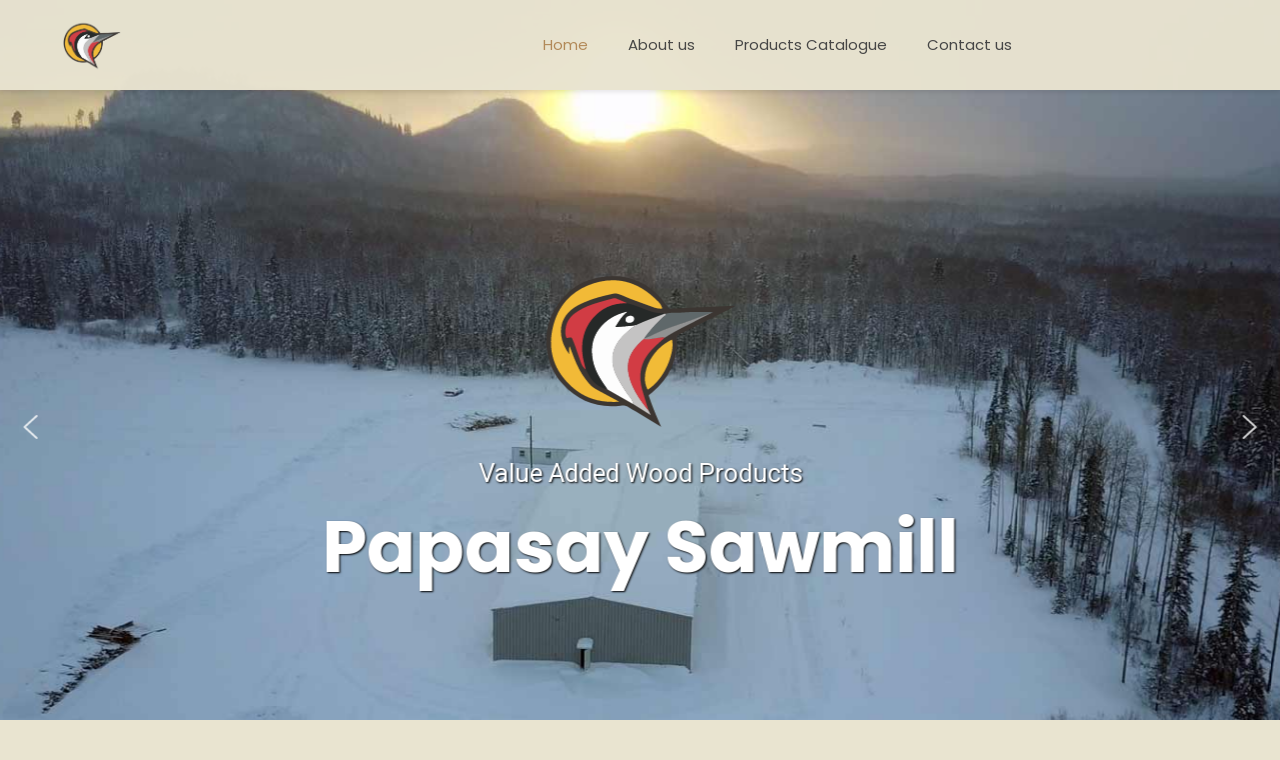

--- FILE ---
content_type: text/html; charset=utf-8
request_url: https://www.google.com/recaptcha/api2/anchor?ar=1&k=6LdQaq4UAAAAAFWs9FGi683Tr_tLOIWLPLMARiV6&co=aHR0cDovL3d3dy5wdmF3cC5jYTo4MA..&hl=en&v=PoyoqOPhxBO7pBk68S4YbpHZ&size=invisible&anchor-ms=20000&execute-ms=30000&cb=75hpo0hlayrj
body_size: 48504
content:
<!DOCTYPE HTML><html dir="ltr" lang="en"><head><meta http-equiv="Content-Type" content="text/html; charset=UTF-8">
<meta http-equiv="X-UA-Compatible" content="IE=edge">
<title>reCAPTCHA</title>
<style type="text/css">
/* cyrillic-ext */
@font-face {
  font-family: 'Roboto';
  font-style: normal;
  font-weight: 400;
  font-stretch: 100%;
  src: url(//fonts.gstatic.com/s/roboto/v48/KFO7CnqEu92Fr1ME7kSn66aGLdTylUAMa3GUBHMdazTgWw.woff2) format('woff2');
  unicode-range: U+0460-052F, U+1C80-1C8A, U+20B4, U+2DE0-2DFF, U+A640-A69F, U+FE2E-FE2F;
}
/* cyrillic */
@font-face {
  font-family: 'Roboto';
  font-style: normal;
  font-weight: 400;
  font-stretch: 100%;
  src: url(//fonts.gstatic.com/s/roboto/v48/KFO7CnqEu92Fr1ME7kSn66aGLdTylUAMa3iUBHMdazTgWw.woff2) format('woff2');
  unicode-range: U+0301, U+0400-045F, U+0490-0491, U+04B0-04B1, U+2116;
}
/* greek-ext */
@font-face {
  font-family: 'Roboto';
  font-style: normal;
  font-weight: 400;
  font-stretch: 100%;
  src: url(//fonts.gstatic.com/s/roboto/v48/KFO7CnqEu92Fr1ME7kSn66aGLdTylUAMa3CUBHMdazTgWw.woff2) format('woff2');
  unicode-range: U+1F00-1FFF;
}
/* greek */
@font-face {
  font-family: 'Roboto';
  font-style: normal;
  font-weight: 400;
  font-stretch: 100%;
  src: url(//fonts.gstatic.com/s/roboto/v48/KFO7CnqEu92Fr1ME7kSn66aGLdTylUAMa3-UBHMdazTgWw.woff2) format('woff2');
  unicode-range: U+0370-0377, U+037A-037F, U+0384-038A, U+038C, U+038E-03A1, U+03A3-03FF;
}
/* math */
@font-face {
  font-family: 'Roboto';
  font-style: normal;
  font-weight: 400;
  font-stretch: 100%;
  src: url(//fonts.gstatic.com/s/roboto/v48/KFO7CnqEu92Fr1ME7kSn66aGLdTylUAMawCUBHMdazTgWw.woff2) format('woff2');
  unicode-range: U+0302-0303, U+0305, U+0307-0308, U+0310, U+0312, U+0315, U+031A, U+0326-0327, U+032C, U+032F-0330, U+0332-0333, U+0338, U+033A, U+0346, U+034D, U+0391-03A1, U+03A3-03A9, U+03B1-03C9, U+03D1, U+03D5-03D6, U+03F0-03F1, U+03F4-03F5, U+2016-2017, U+2034-2038, U+203C, U+2040, U+2043, U+2047, U+2050, U+2057, U+205F, U+2070-2071, U+2074-208E, U+2090-209C, U+20D0-20DC, U+20E1, U+20E5-20EF, U+2100-2112, U+2114-2115, U+2117-2121, U+2123-214F, U+2190, U+2192, U+2194-21AE, U+21B0-21E5, U+21F1-21F2, U+21F4-2211, U+2213-2214, U+2216-22FF, U+2308-230B, U+2310, U+2319, U+231C-2321, U+2336-237A, U+237C, U+2395, U+239B-23B7, U+23D0, U+23DC-23E1, U+2474-2475, U+25AF, U+25B3, U+25B7, U+25BD, U+25C1, U+25CA, U+25CC, U+25FB, U+266D-266F, U+27C0-27FF, U+2900-2AFF, U+2B0E-2B11, U+2B30-2B4C, U+2BFE, U+3030, U+FF5B, U+FF5D, U+1D400-1D7FF, U+1EE00-1EEFF;
}
/* symbols */
@font-face {
  font-family: 'Roboto';
  font-style: normal;
  font-weight: 400;
  font-stretch: 100%;
  src: url(//fonts.gstatic.com/s/roboto/v48/KFO7CnqEu92Fr1ME7kSn66aGLdTylUAMaxKUBHMdazTgWw.woff2) format('woff2');
  unicode-range: U+0001-000C, U+000E-001F, U+007F-009F, U+20DD-20E0, U+20E2-20E4, U+2150-218F, U+2190, U+2192, U+2194-2199, U+21AF, U+21E6-21F0, U+21F3, U+2218-2219, U+2299, U+22C4-22C6, U+2300-243F, U+2440-244A, U+2460-24FF, U+25A0-27BF, U+2800-28FF, U+2921-2922, U+2981, U+29BF, U+29EB, U+2B00-2BFF, U+4DC0-4DFF, U+FFF9-FFFB, U+10140-1018E, U+10190-1019C, U+101A0, U+101D0-101FD, U+102E0-102FB, U+10E60-10E7E, U+1D2C0-1D2D3, U+1D2E0-1D37F, U+1F000-1F0FF, U+1F100-1F1AD, U+1F1E6-1F1FF, U+1F30D-1F30F, U+1F315, U+1F31C, U+1F31E, U+1F320-1F32C, U+1F336, U+1F378, U+1F37D, U+1F382, U+1F393-1F39F, U+1F3A7-1F3A8, U+1F3AC-1F3AF, U+1F3C2, U+1F3C4-1F3C6, U+1F3CA-1F3CE, U+1F3D4-1F3E0, U+1F3ED, U+1F3F1-1F3F3, U+1F3F5-1F3F7, U+1F408, U+1F415, U+1F41F, U+1F426, U+1F43F, U+1F441-1F442, U+1F444, U+1F446-1F449, U+1F44C-1F44E, U+1F453, U+1F46A, U+1F47D, U+1F4A3, U+1F4B0, U+1F4B3, U+1F4B9, U+1F4BB, U+1F4BF, U+1F4C8-1F4CB, U+1F4D6, U+1F4DA, U+1F4DF, U+1F4E3-1F4E6, U+1F4EA-1F4ED, U+1F4F7, U+1F4F9-1F4FB, U+1F4FD-1F4FE, U+1F503, U+1F507-1F50B, U+1F50D, U+1F512-1F513, U+1F53E-1F54A, U+1F54F-1F5FA, U+1F610, U+1F650-1F67F, U+1F687, U+1F68D, U+1F691, U+1F694, U+1F698, U+1F6AD, U+1F6B2, U+1F6B9-1F6BA, U+1F6BC, U+1F6C6-1F6CF, U+1F6D3-1F6D7, U+1F6E0-1F6EA, U+1F6F0-1F6F3, U+1F6F7-1F6FC, U+1F700-1F7FF, U+1F800-1F80B, U+1F810-1F847, U+1F850-1F859, U+1F860-1F887, U+1F890-1F8AD, U+1F8B0-1F8BB, U+1F8C0-1F8C1, U+1F900-1F90B, U+1F93B, U+1F946, U+1F984, U+1F996, U+1F9E9, U+1FA00-1FA6F, U+1FA70-1FA7C, U+1FA80-1FA89, U+1FA8F-1FAC6, U+1FACE-1FADC, U+1FADF-1FAE9, U+1FAF0-1FAF8, U+1FB00-1FBFF;
}
/* vietnamese */
@font-face {
  font-family: 'Roboto';
  font-style: normal;
  font-weight: 400;
  font-stretch: 100%;
  src: url(//fonts.gstatic.com/s/roboto/v48/KFO7CnqEu92Fr1ME7kSn66aGLdTylUAMa3OUBHMdazTgWw.woff2) format('woff2');
  unicode-range: U+0102-0103, U+0110-0111, U+0128-0129, U+0168-0169, U+01A0-01A1, U+01AF-01B0, U+0300-0301, U+0303-0304, U+0308-0309, U+0323, U+0329, U+1EA0-1EF9, U+20AB;
}
/* latin-ext */
@font-face {
  font-family: 'Roboto';
  font-style: normal;
  font-weight: 400;
  font-stretch: 100%;
  src: url(//fonts.gstatic.com/s/roboto/v48/KFO7CnqEu92Fr1ME7kSn66aGLdTylUAMa3KUBHMdazTgWw.woff2) format('woff2');
  unicode-range: U+0100-02BA, U+02BD-02C5, U+02C7-02CC, U+02CE-02D7, U+02DD-02FF, U+0304, U+0308, U+0329, U+1D00-1DBF, U+1E00-1E9F, U+1EF2-1EFF, U+2020, U+20A0-20AB, U+20AD-20C0, U+2113, U+2C60-2C7F, U+A720-A7FF;
}
/* latin */
@font-face {
  font-family: 'Roboto';
  font-style: normal;
  font-weight: 400;
  font-stretch: 100%;
  src: url(//fonts.gstatic.com/s/roboto/v48/KFO7CnqEu92Fr1ME7kSn66aGLdTylUAMa3yUBHMdazQ.woff2) format('woff2');
  unicode-range: U+0000-00FF, U+0131, U+0152-0153, U+02BB-02BC, U+02C6, U+02DA, U+02DC, U+0304, U+0308, U+0329, U+2000-206F, U+20AC, U+2122, U+2191, U+2193, U+2212, U+2215, U+FEFF, U+FFFD;
}
/* cyrillic-ext */
@font-face {
  font-family: 'Roboto';
  font-style: normal;
  font-weight: 500;
  font-stretch: 100%;
  src: url(//fonts.gstatic.com/s/roboto/v48/KFO7CnqEu92Fr1ME7kSn66aGLdTylUAMa3GUBHMdazTgWw.woff2) format('woff2');
  unicode-range: U+0460-052F, U+1C80-1C8A, U+20B4, U+2DE0-2DFF, U+A640-A69F, U+FE2E-FE2F;
}
/* cyrillic */
@font-face {
  font-family: 'Roboto';
  font-style: normal;
  font-weight: 500;
  font-stretch: 100%;
  src: url(//fonts.gstatic.com/s/roboto/v48/KFO7CnqEu92Fr1ME7kSn66aGLdTylUAMa3iUBHMdazTgWw.woff2) format('woff2');
  unicode-range: U+0301, U+0400-045F, U+0490-0491, U+04B0-04B1, U+2116;
}
/* greek-ext */
@font-face {
  font-family: 'Roboto';
  font-style: normal;
  font-weight: 500;
  font-stretch: 100%;
  src: url(//fonts.gstatic.com/s/roboto/v48/KFO7CnqEu92Fr1ME7kSn66aGLdTylUAMa3CUBHMdazTgWw.woff2) format('woff2');
  unicode-range: U+1F00-1FFF;
}
/* greek */
@font-face {
  font-family: 'Roboto';
  font-style: normal;
  font-weight: 500;
  font-stretch: 100%;
  src: url(//fonts.gstatic.com/s/roboto/v48/KFO7CnqEu92Fr1ME7kSn66aGLdTylUAMa3-UBHMdazTgWw.woff2) format('woff2');
  unicode-range: U+0370-0377, U+037A-037F, U+0384-038A, U+038C, U+038E-03A1, U+03A3-03FF;
}
/* math */
@font-face {
  font-family: 'Roboto';
  font-style: normal;
  font-weight: 500;
  font-stretch: 100%;
  src: url(//fonts.gstatic.com/s/roboto/v48/KFO7CnqEu92Fr1ME7kSn66aGLdTylUAMawCUBHMdazTgWw.woff2) format('woff2');
  unicode-range: U+0302-0303, U+0305, U+0307-0308, U+0310, U+0312, U+0315, U+031A, U+0326-0327, U+032C, U+032F-0330, U+0332-0333, U+0338, U+033A, U+0346, U+034D, U+0391-03A1, U+03A3-03A9, U+03B1-03C9, U+03D1, U+03D5-03D6, U+03F0-03F1, U+03F4-03F5, U+2016-2017, U+2034-2038, U+203C, U+2040, U+2043, U+2047, U+2050, U+2057, U+205F, U+2070-2071, U+2074-208E, U+2090-209C, U+20D0-20DC, U+20E1, U+20E5-20EF, U+2100-2112, U+2114-2115, U+2117-2121, U+2123-214F, U+2190, U+2192, U+2194-21AE, U+21B0-21E5, U+21F1-21F2, U+21F4-2211, U+2213-2214, U+2216-22FF, U+2308-230B, U+2310, U+2319, U+231C-2321, U+2336-237A, U+237C, U+2395, U+239B-23B7, U+23D0, U+23DC-23E1, U+2474-2475, U+25AF, U+25B3, U+25B7, U+25BD, U+25C1, U+25CA, U+25CC, U+25FB, U+266D-266F, U+27C0-27FF, U+2900-2AFF, U+2B0E-2B11, U+2B30-2B4C, U+2BFE, U+3030, U+FF5B, U+FF5D, U+1D400-1D7FF, U+1EE00-1EEFF;
}
/* symbols */
@font-face {
  font-family: 'Roboto';
  font-style: normal;
  font-weight: 500;
  font-stretch: 100%;
  src: url(//fonts.gstatic.com/s/roboto/v48/KFO7CnqEu92Fr1ME7kSn66aGLdTylUAMaxKUBHMdazTgWw.woff2) format('woff2');
  unicode-range: U+0001-000C, U+000E-001F, U+007F-009F, U+20DD-20E0, U+20E2-20E4, U+2150-218F, U+2190, U+2192, U+2194-2199, U+21AF, U+21E6-21F0, U+21F3, U+2218-2219, U+2299, U+22C4-22C6, U+2300-243F, U+2440-244A, U+2460-24FF, U+25A0-27BF, U+2800-28FF, U+2921-2922, U+2981, U+29BF, U+29EB, U+2B00-2BFF, U+4DC0-4DFF, U+FFF9-FFFB, U+10140-1018E, U+10190-1019C, U+101A0, U+101D0-101FD, U+102E0-102FB, U+10E60-10E7E, U+1D2C0-1D2D3, U+1D2E0-1D37F, U+1F000-1F0FF, U+1F100-1F1AD, U+1F1E6-1F1FF, U+1F30D-1F30F, U+1F315, U+1F31C, U+1F31E, U+1F320-1F32C, U+1F336, U+1F378, U+1F37D, U+1F382, U+1F393-1F39F, U+1F3A7-1F3A8, U+1F3AC-1F3AF, U+1F3C2, U+1F3C4-1F3C6, U+1F3CA-1F3CE, U+1F3D4-1F3E0, U+1F3ED, U+1F3F1-1F3F3, U+1F3F5-1F3F7, U+1F408, U+1F415, U+1F41F, U+1F426, U+1F43F, U+1F441-1F442, U+1F444, U+1F446-1F449, U+1F44C-1F44E, U+1F453, U+1F46A, U+1F47D, U+1F4A3, U+1F4B0, U+1F4B3, U+1F4B9, U+1F4BB, U+1F4BF, U+1F4C8-1F4CB, U+1F4D6, U+1F4DA, U+1F4DF, U+1F4E3-1F4E6, U+1F4EA-1F4ED, U+1F4F7, U+1F4F9-1F4FB, U+1F4FD-1F4FE, U+1F503, U+1F507-1F50B, U+1F50D, U+1F512-1F513, U+1F53E-1F54A, U+1F54F-1F5FA, U+1F610, U+1F650-1F67F, U+1F687, U+1F68D, U+1F691, U+1F694, U+1F698, U+1F6AD, U+1F6B2, U+1F6B9-1F6BA, U+1F6BC, U+1F6C6-1F6CF, U+1F6D3-1F6D7, U+1F6E0-1F6EA, U+1F6F0-1F6F3, U+1F6F7-1F6FC, U+1F700-1F7FF, U+1F800-1F80B, U+1F810-1F847, U+1F850-1F859, U+1F860-1F887, U+1F890-1F8AD, U+1F8B0-1F8BB, U+1F8C0-1F8C1, U+1F900-1F90B, U+1F93B, U+1F946, U+1F984, U+1F996, U+1F9E9, U+1FA00-1FA6F, U+1FA70-1FA7C, U+1FA80-1FA89, U+1FA8F-1FAC6, U+1FACE-1FADC, U+1FADF-1FAE9, U+1FAF0-1FAF8, U+1FB00-1FBFF;
}
/* vietnamese */
@font-face {
  font-family: 'Roboto';
  font-style: normal;
  font-weight: 500;
  font-stretch: 100%;
  src: url(//fonts.gstatic.com/s/roboto/v48/KFO7CnqEu92Fr1ME7kSn66aGLdTylUAMa3OUBHMdazTgWw.woff2) format('woff2');
  unicode-range: U+0102-0103, U+0110-0111, U+0128-0129, U+0168-0169, U+01A0-01A1, U+01AF-01B0, U+0300-0301, U+0303-0304, U+0308-0309, U+0323, U+0329, U+1EA0-1EF9, U+20AB;
}
/* latin-ext */
@font-face {
  font-family: 'Roboto';
  font-style: normal;
  font-weight: 500;
  font-stretch: 100%;
  src: url(//fonts.gstatic.com/s/roboto/v48/KFO7CnqEu92Fr1ME7kSn66aGLdTylUAMa3KUBHMdazTgWw.woff2) format('woff2');
  unicode-range: U+0100-02BA, U+02BD-02C5, U+02C7-02CC, U+02CE-02D7, U+02DD-02FF, U+0304, U+0308, U+0329, U+1D00-1DBF, U+1E00-1E9F, U+1EF2-1EFF, U+2020, U+20A0-20AB, U+20AD-20C0, U+2113, U+2C60-2C7F, U+A720-A7FF;
}
/* latin */
@font-face {
  font-family: 'Roboto';
  font-style: normal;
  font-weight: 500;
  font-stretch: 100%;
  src: url(//fonts.gstatic.com/s/roboto/v48/KFO7CnqEu92Fr1ME7kSn66aGLdTylUAMa3yUBHMdazQ.woff2) format('woff2');
  unicode-range: U+0000-00FF, U+0131, U+0152-0153, U+02BB-02BC, U+02C6, U+02DA, U+02DC, U+0304, U+0308, U+0329, U+2000-206F, U+20AC, U+2122, U+2191, U+2193, U+2212, U+2215, U+FEFF, U+FFFD;
}
/* cyrillic-ext */
@font-face {
  font-family: 'Roboto';
  font-style: normal;
  font-weight: 900;
  font-stretch: 100%;
  src: url(//fonts.gstatic.com/s/roboto/v48/KFO7CnqEu92Fr1ME7kSn66aGLdTylUAMa3GUBHMdazTgWw.woff2) format('woff2');
  unicode-range: U+0460-052F, U+1C80-1C8A, U+20B4, U+2DE0-2DFF, U+A640-A69F, U+FE2E-FE2F;
}
/* cyrillic */
@font-face {
  font-family: 'Roboto';
  font-style: normal;
  font-weight: 900;
  font-stretch: 100%;
  src: url(//fonts.gstatic.com/s/roboto/v48/KFO7CnqEu92Fr1ME7kSn66aGLdTylUAMa3iUBHMdazTgWw.woff2) format('woff2');
  unicode-range: U+0301, U+0400-045F, U+0490-0491, U+04B0-04B1, U+2116;
}
/* greek-ext */
@font-face {
  font-family: 'Roboto';
  font-style: normal;
  font-weight: 900;
  font-stretch: 100%;
  src: url(//fonts.gstatic.com/s/roboto/v48/KFO7CnqEu92Fr1ME7kSn66aGLdTylUAMa3CUBHMdazTgWw.woff2) format('woff2');
  unicode-range: U+1F00-1FFF;
}
/* greek */
@font-face {
  font-family: 'Roboto';
  font-style: normal;
  font-weight: 900;
  font-stretch: 100%;
  src: url(//fonts.gstatic.com/s/roboto/v48/KFO7CnqEu92Fr1ME7kSn66aGLdTylUAMa3-UBHMdazTgWw.woff2) format('woff2');
  unicode-range: U+0370-0377, U+037A-037F, U+0384-038A, U+038C, U+038E-03A1, U+03A3-03FF;
}
/* math */
@font-face {
  font-family: 'Roboto';
  font-style: normal;
  font-weight: 900;
  font-stretch: 100%;
  src: url(//fonts.gstatic.com/s/roboto/v48/KFO7CnqEu92Fr1ME7kSn66aGLdTylUAMawCUBHMdazTgWw.woff2) format('woff2');
  unicode-range: U+0302-0303, U+0305, U+0307-0308, U+0310, U+0312, U+0315, U+031A, U+0326-0327, U+032C, U+032F-0330, U+0332-0333, U+0338, U+033A, U+0346, U+034D, U+0391-03A1, U+03A3-03A9, U+03B1-03C9, U+03D1, U+03D5-03D6, U+03F0-03F1, U+03F4-03F5, U+2016-2017, U+2034-2038, U+203C, U+2040, U+2043, U+2047, U+2050, U+2057, U+205F, U+2070-2071, U+2074-208E, U+2090-209C, U+20D0-20DC, U+20E1, U+20E5-20EF, U+2100-2112, U+2114-2115, U+2117-2121, U+2123-214F, U+2190, U+2192, U+2194-21AE, U+21B0-21E5, U+21F1-21F2, U+21F4-2211, U+2213-2214, U+2216-22FF, U+2308-230B, U+2310, U+2319, U+231C-2321, U+2336-237A, U+237C, U+2395, U+239B-23B7, U+23D0, U+23DC-23E1, U+2474-2475, U+25AF, U+25B3, U+25B7, U+25BD, U+25C1, U+25CA, U+25CC, U+25FB, U+266D-266F, U+27C0-27FF, U+2900-2AFF, U+2B0E-2B11, U+2B30-2B4C, U+2BFE, U+3030, U+FF5B, U+FF5D, U+1D400-1D7FF, U+1EE00-1EEFF;
}
/* symbols */
@font-face {
  font-family: 'Roboto';
  font-style: normal;
  font-weight: 900;
  font-stretch: 100%;
  src: url(//fonts.gstatic.com/s/roboto/v48/KFO7CnqEu92Fr1ME7kSn66aGLdTylUAMaxKUBHMdazTgWw.woff2) format('woff2');
  unicode-range: U+0001-000C, U+000E-001F, U+007F-009F, U+20DD-20E0, U+20E2-20E4, U+2150-218F, U+2190, U+2192, U+2194-2199, U+21AF, U+21E6-21F0, U+21F3, U+2218-2219, U+2299, U+22C4-22C6, U+2300-243F, U+2440-244A, U+2460-24FF, U+25A0-27BF, U+2800-28FF, U+2921-2922, U+2981, U+29BF, U+29EB, U+2B00-2BFF, U+4DC0-4DFF, U+FFF9-FFFB, U+10140-1018E, U+10190-1019C, U+101A0, U+101D0-101FD, U+102E0-102FB, U+10E60-10E7E, U+1D2C0-1D2D3, U+1D2E0-1D37F, U+1F000-1F0FF, U+1F100-1F1AD, U+1F1E6-1F1FF, U+1F30D-1F30F, U+1F315, U+1F31C, U+1F31E, U+1F320-1F32C, U+1F336, U+1F378, U+1F37D, U+1F382, U+1F393-1F39F, U+1F3A7-1F3A8, U+1F3AC-1F3AF, U+1F3C2, U+1F3C4-1F3C6, U+1F3CA-1F3CE, U+1F3D4-1F3E0, U+1F3ED, U+1F3F1-1F3F3, U+1F3F5-1F3F7, U+1F408, U+1F415, U+1F41F, U+1F426, U+1F43F, U+1F441-1F442, U+1F444, U+1F446-1F449, U+1F44C-1F44E, U+1F453, U+1F46A, U+1F47D, U+1F4A3, U+1F4B0, U+1F4B3, U+1F4B9, U+1F4BB, U+1F4BF, U+1F4C8-1F4CB, U+1F4D6, U+1F4DA, U+1F4DF, U+1F4E3-1F4E6, U+1F4EA-1F4ED, U+1F4F7, U+1F4F9-1F4FB, U+1F4FD-1F4FE, U+1F503, U+1F507-1F50B, U+1F50D, U+1F512-1F513, U+1F53E-1F54A, U+1F54F-1F5FA, U+1F610, U+1F650-1F67F, U+1F687, U+1F68D, U+1F691, U+1F694, U+1F698, U+1F6AD, U+1F6B2, U+1F6B9-1F6BA, U+1F6BC, U+1F6C6-1F6CF, U+1F6D3-1F6D7, U+1F6E0-1F6EA, U+1F6F0-1F6F3, U+1F6F7-1F6FC, U+1F700-1F7FF, U+1F800-1F80B, U+1F810-1F847, U+1F850-1F859, U+1F860-1F887, U+1F890-1F8AD, U+1F8B0-1F8BB, U+1F8C0-1F8C1, U+1F900-1F90B, U+1F93B, U+1F946, U+1F984, U+1F996, U+1F9E9, U+1FA00-1FA6F, U+1FA70-1FA7C, U+1FA80-1FA89, U+1FA8F-1FAC6, U+1FACE-1FADC, U+1FADF-1FAE9, U+1FAF0-1FAF8, U+1FB00-1FBFF;
}
/* vietnamese */
@font-face {
  font-family: 'Roboto';
  font-style: normal;
  font-weight: 900;
  font-stretch: 100%;
  src: url(//fonts.gstatic.com/s/roboto/v48/KFO7CnqEu92Fr1ME7kSn66aGLdTylUAMa3OUBHMdazTgWw.woff2) format('woff2');
  unicode-range: U+0102-0103, U+0110-0111, U+0128-0129, U+0168-0169, U+01A0-01A1, U+01AF-01B0, U+0300-0301, U+0303-0304, U+0308-0309, U+0323, U+0329, U+1EA0-1EF9, U+20AB;
}
/* latin-ext */
@font-face {
  font-family: 'Roboto';
  font-style: normal;
  font-weight: 900;
  font-stretch: 100%;
  src: url(//fonts.gstatic.com/s/roboto/v48/KFO7CnqEu92Fr1ME7kSn66aGLdTylUAMa3KUBHMdazTgWw.woff2) format('woff2');
  unicode-range: U+0100-02BA, U+02BD-02C5, U+02C7-02CC, U+02CE-02D7, U+02DD-02FF, U+0304, U+0308, U+0329, U+1D00-1DBF, U+1E00-1E9F, U+1EF2-1EFF, U+2020, U+20A0-20AB, U+20AD-20C0, U+2113, U+2C60-2C7F, U+A720-A7FF;
}
/* latin */
@font-face {
  font-family: 'Roboto';
  font-style: normal;
  font-weight: 900;
  font-stretch: 100%;
  src: url(//fonts.gstatic.com/s/roboto/v48/KFO7CnqEu92Fr1ME7kSn66aGLdTylUAMa3yUBHMdazQ.woff2) format('woff2');
  unicode-range: U+0000-00FF, U+0131, U+0152-0153, U+02BB-02BC, U+02C6, U+02DA, U+02DC, U+0304, U+0308, U+0329, U+2000-206F, U+20AC, U+2122, U+2191, U+2193, U+2212, U+2215, U+FEFF, U+FFFD;
}

</style>
<link rel="stylesheet" type="text/css" href="https://www.gstatic.com/recaptcha/releases/PoyoqOPhxBO7pBk68S4YbpHZ/styles__ltr.css">
<script nonce="I4RN_kXwrZVEBRapajAIbA" type="text/javascript">window['__recaptcha_api'] = 'https://www.google.com/recaptcha/api2/';</script>
<script type="text/javascript" src="https://www.gstatic.com/recaptcha/releases/PoyoqOPhxBO7pBk68S4YbpHZ/recaptcha__en.js" nonce="I4RN_kXwrZVEBRapajAIbA">
      
    </script></head>
<body><div id="rc-anchor-alert" class="rc-anchor-alert"></div>
<input type="hidden" id="recaptcha-token" value="[base64]">
<script type="text/javascript" nonce="I4RN_kXwrZVEBRapajAIbA">
      recaptcha.anchor.Main.init("[\x22ainput\x22,[\x22bgdata\x22,\x22\x22,\[base64]/[base64]/UltIKytdPWE6KGE8MjA0OD9SW0grK109YT4+NnwxOTI6KChhJjY0NTEyKT09NTUyOTYmJnErMTxoLmxlbmd0aCYmKGguY2hhckNvZGVBdChxKzEpJjY0NTEyKT09NTYzMjA/[base64]/MjU1OlI/[base64]/[base64]/[base64]/[base64]/[base64]/[base64]/[base64]/[base64]/[base64]/[base64]\x22,\[base64]\x22,\x22wq8iWcKIP3oJw4nDl1/DsMO7wpp2KsOcwovCgmkCw4tCTsOxPybCgFXDvHUVZSbCjsOAw7PDqz4ca0cqIcKHwoMrwqtMw5/[base64]/Ck1YsZQdSQMK4wpHCtSlIQkQfwqHCq8KQXcO3woDDvXHDnEbCtMOEwrE6WTt/w5c4GsKCG8OCw57DkkgqccKQwqdXYcOawr/Dvh/DoVnCm1Q5c8Ouw4MTwqlHwrJccEfCusOTVmchL8KPTG4gwooTGlDCj8Kywr8QU8OTwpAGwoXDmcK4w70dw6PCpzbCm8OrwrMLw4zDisKcwph4wqEve8K6IcKXHxRLwrPDmcOZw6TDo1/DnAAhwp3DvHk0B8OaHk4Lw4EfwpFpKQzDqk1ww7JSwoDCsMKNwpbCqGd2M8K+w6HCvMKMLMOKLcO5w4wWwqbCrMO2d8OVbcOPesKGfgLCtQlEw4DDvMKyw7bDtgDCncOww5lVEnzDmnNvw69aXEfCiQHDjcOmVGFiS8KHCcKuwo/[base64]/CscO1wqBfNMKTwrtBEShRwoh3w4RewoPDo0QewoTClQkBJcODwo7CosKjRUzChMObLsOaDMKQHAkoZn3CssK4cMKCwppTw5TCvh0Awp8Jw43Ck8KhYX1GYgsawrPDli/Cp23ClEXDnMOUOMK7w7LDoCHDusKASCrDhwR+w68pWcKswrnDtcOZA8O+wqHCuMK3OkHCnmnCshPCpHvDowcww5AOR8OgSMKpw5o+ccKEwqPCucKuw74/[base64]/DlUTDm8O2JsKGU8OOw6bChTzCuMKlYnczIEbCvcKTSxJTNk8mFcK5w6vDtiHClBXDiSwCwotzwpnCnijChBtoU8OQwq/Dk2vDsMK+A23Cox9Fwp7Du8O3wrdKwoAwfsOPwrDDg8O1eXx2NwXCphUhwqQBwrZwN8Kow6fDt8O9w6wAw5cAfBcWTE7DnsKUCybDrcObAsKCTT/CqsKQw4vDtcORa8OPwqYsUSQ+wofDn8Omfn3Cr8Ogw6rCkMOXwpwEdcKTOHIdE3RCJMO4WMK8RcOxXh7ChR/DlsOSwrhbfSDCkcObw5/DkhBkfMOewpdew7Z7w7AGwqrCr3wXGQ3DpnzDm8OwacOEwqtdwqbDgsOQwrHDv8OdPk07X2rDoUILwr/DjgcdDcOjM8KUw63DvMORwpvDuMOBwrhpdMKxworCi8KkasKJw5wqXcKVw53ChsO9eMK+FiHCuTjDucOWwpMRQm8GQcK8w6TDqsKxwoJbw6dvw5Uqwqx1wqQXw511K8K5FGg0wqrCmcKewq/CgMKHbj0ywozClsOzw5deATzCt8KewrlhZsOgVENWccKie3Y1w6FXKsKpF2gIIMKLwp9WbsKtAUnDrFcSwr4gwqzDg8OBwovDnFfCicOINcKzwrnDiMKHaCrDosKbwoHCmATDtFUfw4/CjC9dw4VEQx3CiMOJw5/DtBTCrVHCjMONwptNw75Jw6MkwqYnwrvDvxY1AsOtTsOhwqbCnnp0w7hVwpIlIsOBwonCiy7Cv8KzB8K5X8KmwoDDtH3DqBFkwrzDisOIw4Unwotsw73CpMOsMxjDmkAOB0rCpWzCmD/CuykVER3CqcK9FxN8w5XCokLDu8OyIMKbFi1bUsOPY8K6wojCuFXCl8KyS8OBw63CpsKfw7B3JETCjsK6w7FXw6TDscOZDMKdKcKVwo/DncOEwp0rV8OhYcKdVcOlwqIaw4Z3eF92XxPDlMK6CWfCvcOBwpZnw4fDvMOecT/Djnd7wpHCuCAXFnYtB8KJWMK3bkNMw4fDqFJww5jCqwZjDMKSRiDDiMOJwqgowqtEwr8Tw4HCoMKBwpvDo0bCtl5Dw5pSdMOpZkbDmcObEcOCAyzDgi8hw5/CukrCvMOXw6HCi3ZHNSjCscKGw5FFSsKlwrEdwonDijTDtAQtw68/w4MOwoXDjgJ+w6AmJcKuViV8eA7DtsOBYjrCisOxwpptwqNOw5/[base64]/DuzPCuxHDmg7Ds1jDuMK7fcOpUHxmMERuOMKew693w4J4c8KmwqrCsk5yGn8iw7/CjFkhSirCoQw9wrPCuzUvIcKbUcKTwrHDhWRLwqguw63ClsKrwo7CjWcTwptrw4E8wpPDpSMBw6dAGgguwpoKF8Ohw7jDo3oDw4Vke8O/w5DCiMKwwobCp0khRkYZSyXCr8OmID/DikB0dMO/JcOAwpAPw57Di8KpC0R5GsK2fMOOTcOow4gVwrrDm8OMJMOzAcO5w5dwdDxywp8Iwp9xPxNRHwHCqMKZMn3Dn8K4worCtUfDk8KNwrDDnCk5VE0pw6rDucO/[base64]/[base64]/[base64]/w4rCsRHDuEMaw6YwWcKOwrp8w44+In/DjcKKw5Eiw6XDgWPDlSl0AHjCscK5CAo0wrQuwoRcVBDDgjjDj8KRw6ECw7bDt0MkwrQVwoNYIVjCgcKbwq4Jwq0Mw5t2w5wSw6FawppHTj9nw5zCvgPDicOewoPDvBF9BcKow4XCmMKiamk+Kx7CsMK+Xy/DocOVbMKuwqzCphR3BMK8wpokAcOiw7lMTMKDEcOFXHZ1wrjDjMO6wqDDlXE2w6B9woLClTfDmMKffEdBwp9Qw65EP2zDs8OtdhfCkgsmw4NEwqsDEsORVAJOw7rCp8KdHMKdw6d7w7ZMdw4jcm7DrF91WsOmeAbDl8OIfsK/emYTCcO4VcOsw7/DqgvDg8OkwqYjw6R/An0Cw6XCphVodMOFwrVkwr/DlMOHUkNuw53CrwE4wrPDkyBYGWvCqUnDtMOmSGZUw7vDjMO7w7sswrXDiGDCgmzCmH/Do0x3LRHCkMKLw7FWGsK+FwJNw7Aaw65twpfDtQ4CQsODw5bDhMKjwqHDosKeO8KzKcKbGsO7cMKDJcKGw5HDlsOKZcKdZ35rwo3Co8KkG8KuXMOKRj3DqDjCv8O/wrfDvsOtOA5Iw4rDq8OCwo17wojCosOCw5HClMKBfXjCk1PDrlHCpEXDssKabmbClm9YbsOgw4dKbsOfGsKgw40cw53CllXDhBJkw7LCp8ORw5sPYcK3IBcjJMOPEEfCvT/Cn8OaQwk7VMKebRIGwoRtbHDDmUsgP3DCscOswpEFTlHCqG/CiVLDiAMVw4x5w73DtMKMw57CtMKFwqzDu0vDnMKCDxfDusO2BcK6w5QjN8KyQMOKw6cUw4g0KRvDqgrDr2g9ccKvF2TDgjDDrWoiWwlzw78tw5VPwoE/w4fDok3DtMK/w7wBXsKqI07CpisJwqvDrMOXA1Z/cMKhEcO8YUbDjMKnLgt+w5EyGMKDbMKrJWRQOcO9w5PDk1hpwqwgwpfClXXCnTLCliMINS3CvcOIwoHCuMK2NkXCmsO8aycfJlZ/[base64]/DtikyGkPDrAfDjgFSwo8dKQAwXR0uZAvClsK9ZcOSGMK1w4fDpgnCiQ3DnsOgwo3Dq1xEw5TCgcOPw4YuD8KEZMOPwqzCuD7CgErDnz8kT8KHQlfDrzNbOcKywq8+w41YZMKHQTIiw7fCpDpsQgETw4TDk8KvJCzCrcOCwobDl8Obw6gcB3tVwpLCvsKfw6JfJcKuw7/Dg8KdJcKDw5rCu8KAwoHCmWccNsK0wrRPw5hrYcKtwqnDhsOVKg7CgMKUd3zDmMK+Jw3Ci8K4w7TCp3fDozvCqMOiwqt/w4zCusOZAmHDtBTCv3vDgcO2woHDrhbDqnRSw6E6KsOCdMOUw53DkB3DiB/DizjDuQ1fF0dcwq8fw5jCkD0uHcOyEcOdwpZ+dT4kwog3TmvDixfDs8KLw5zDo8KTw7cEwq50w5dJf8OGwrEawr3DssKEwoIkw7vCvcKCfcOEdsOFLsOsMTsLwo4Ew51XO8OHwqMOeQbChsKVGcKJIyrCmMOswp/CkyjDrsKFw5oJw4khwrYVwoXCjSMVfcKsS20hM8Kuw4MpGUMdw4DCpwHCl2Ztw6DDkRTDgELDpBAHw5Ihw7/CoH9ddT3CjzbDgsK/w6llwqA2BcKUwpfDu2XCo8KOw5xJw6bCkMOHw7LDhn3Dg8KNwqVHUsOmbnDCncOJwpckTjhgwpseUcOIw53CrXzCr8KPw4TCshfDp8OiLnfCsl7DoR/[base64]/Cmy5uwp3ClCrCm8KRNF3CnMOpYw4yw5ZMw7h6w5FkWcK0fsO5PlzCocO8TsKbXig7S8Oowqk/w4VYMsK+fHQrwrjCoGwiH8KgLFDCiVfDo8KBw7/ClEpabsKxG8KhKiPDscOXFQjDoMOCTUjCl8KISUvDo8KuAjXCjCfDlwLCpz/Dt03DoGIKwoDCocK8QMKZw6kVwrJPwqDDusKRGXN4FQ1kw4DDqMKiwpJfwpPCuVTDgxdwPxnCjMKzeA7DmcKyJkzDucK1cEjDtxjDn8OkJCXCn1fDksKRwochfMO3BkxCwqNOwpTCo8K2w4xuHDM3w6PCvcK2KMOMwrLDscOLw6E9wpgUN15hBBzDjMKKKGLDncO/woTCn0LCi0PCqMKxM8KNwpdDwpbCqXRsGiEGw77CjxfDm8Ouw5/ChncqwpEhw70VYMK3wpjDkcOfCMK/wqNTw7Z9w74Iakh2PiXCkXbDsRjDrMK/[base64]/CuRzDtsKHwocmEQdzY00CwqvDscOaScOceMOyIm3Cn3/CisKYw4FWw4kgE8KvCE5cwrrCqMK3dCtPdy3DlsOIMGHChH5TcsKjBMKPWlgBwpjDrcKcwq/Cvz1feMKlw4TDncKKwr4Two83w49dw6LDi8KVWsK/I8O3w7FLwottBsOpMlUvw4zCswAfw6XCsmwcwqnDgnXCnlAhw4nCrsOkw556OC/DmsO1wo4dc8O/[base64]/E8OIw5Jdw6XDv8KGwqHDvRfDlcO/wrnCh8Obw44YYMOcdELDr8KMJcKkGMOXwq/DnQgQw5JfwpEXfsKiJSnCk8K9w6zCtlzDtcOzwp3Dg8O7EDV2w6vCrMOMw6vDinkCwrt/a8KHwr0PZsORw5VTwoZHAmZFc0XDo2BZe2pDw61mw67DhMKFwqPDoyZNwrhkwrgYHFAtwoLDi8OufsOSUcKTcMKucncpwop9w4vDs1fDjy/[base64]/DokA3wrLDhk7CnsOOXGnDusK5UsOEa8KNwoLCicKkBUEsw7LChBBdN8KiwpwoQjPDrDolw4kSJWpGwqfCmC9ww7TDo8OMScO2wpDCuyTDu1o8w57DjSpTczZFDF/[base64]/DvcOcBBHCpcKIPMKwecKkM0XCiMKrwrvDrMO0IDzChHrDoW4aw4vCpMKNw57CgsKewqN0cA3CvMK7wpN8N8OTw4LDhAzDvcODwrfDgVVVf8OYwoljHMKnwovCgGV5CQ7Dukg7w4rDkcKWw5VfVT3CjSlaw5PCpW8pIlnDtEV3SMO2wpk1J8OgQRJ/w5TCssKlw53DgsO5w7nDu1HDhMOOwrHCsEfDksO+wrLDnsK6w6tDGTjDhsKVw7zDisOFfAo7A07DgsOCw5ACSMOkZcOew7hgUcKYw7BUwrPCjsOgw6LDocKZwpjCgmXDixLCkVnDjsOaSsKScsOCf8O1wovDv8KXKj/[base64]/Dv8OGLUvDjMOjLGXDr8K3wqfCg8Ojw7vCg8KIU8OWDUbDkMKMP8K+wo8kGynDmcOxwrYzecKqwoHDmBsHX8OuUcKWwoTChsKyORrCq8KzPMKkw57DkA/CvEfDgcOPDyIJwqHCssO/QTsIw51Fw7I+LsO1w7FqLsOSw4DDpWrCh1MfW8KAwrzCtQdtwrzCuQNfwpBpw7YewrU6Fm3DuSPCs3zDnsOhWcO/[base64]/w69Kw5TDnsOiNcK9wpgEw5/[base64]/Ct0R0wrwURUXDu8KODMOYwqrDlCZpwoAPJTbCphXCvxErEMOmCzzDizzDlmvDhMK9b8KASUDDm8OoGycEWsKqdlLCgMOeTcKgR8OjwrJKSgXDkMK7LMOnPcOCwqzDnMKiwpbCrW3Csxg1JsOjM13DucO/wogGwozDssKtw6PCnyY5w6omwqDCtmjDjQtVORkfDsOyw7zCisO1Q8KWOcOwEcKLMX8aV0dZAcKdw7hbGSjCtsK7wrrCsyYVwrLCtH9wBsKaQBTDu8KWw6XDlMOCeVx7FcKLLmPClTMdw7rCs8K1LcOow77DpyvCujLDkTTDokTCvsKhw5/Cv8Kkwp81wqDCmRLDucKaH116w4daw5LDjMOiwozDmsOUwotZw4TDtsO+EWTChU3CrUpASMO7c8OKO10lFhDDkgIiw7kFw7HDlUgXw5Iow7deWQrDksKVw5jDqsOeF8K/[base64]/DsEQLw7PDtF7CgMOXw5PCr3nCgFXDgMK3w5pzHcOVJ8K5w6Y8YlvCgm8CesOqw6U1worClGPDu1nCvMOawqPCjhfCssKPw7zCtMKHQUAQAMK5worDqMOyYHzChW/CqcKrBCfDscK3CcO9w6bDlSDDisOWw7bDoClcw59cwqbDkcK+wqPCsmxVeRHDq1bDusKNGcKoJ09hJA8oUMKJwpFxw6DCpSJSw5lPw4dLOkdrwqUfKwPCukDDmh1/wpl+w6bCqsKHfcKnASoVwrrDt8OgAgBmwoQCw6t4VxrDqMKfw7kMWsO1wqXCljoaEcOjwq/Dt2FlwrphF8KdA2zCsmPDgMOKw7pFwqzCn8KkwoHDosKeNnTCk8KIwrIra8Olw6PDuyEawqMzaEIAwq0Dw67DhsOmNw0kw6p9w6/DrsKpAsKMw7RYw4wuIcKbwrtkwrXDuhlACBJzwrUVw7LDlMKbw7DCnEN2wpd3w6TComHDo8OHw5gwEsOMVx7Cs3AVUCDDpcOKCsKww5BHdl7Ckww2YMOGw7zCjMKBw6zCpsKzwrzCt8OvBjnCpMKBWcOmwqnDmABGJ8Omw6jCpcK/[base64]/CogbDnsOZw5zDtsOawqh0w7Q2R8KpSSrCpMK/[base64]/CosKUwpbDiwYSwqPCvsO7w59QMMKWwq5Xw6rDtVXCucK+wrHCqmQow5R5wqDDuCjCkMK/[base64]/DksOdw6DDr8Kvwp3Cpy7DvlXDrsKcwq1xV8OKwrgOaVrCjQkbIRTDtMOdYsK5S8OTwqPClBhsQ8KcIUPDrMK0RMOawq9qwoN7w7d+MMKaw5teecOfVhBowq5ew4HDkWLDnmsOclzCjWHCrBFFw6pMwr/[base64]/[base64]/DgSAWXjZ+BGTDv8OpdcKGWsKmDcOgF8ONX8OoJ8OZworDnUUNVsKeSkkFw6HClTvCv8Otw7XCnhnDpzMNw5ElwpDCkAMEwpLClMKPwrXDsU/DlWzDkR7DhU0Uw53Ct2YoP8KGdzLDssOqLsKYw5fCoC4wdcKoIGbCh0rCvxxnw5Ezw7rChQbDiFjDlF/Cg1JTZ8OGEcKfBsOMWlDDj8Oaw7Ntw4LDi8OBwr/CksO+w5HCrMO1wrHDssOfwpgQK35sUG3CjMK7OFxowqQQw651wp3CtVXChMO4JznCjTrCnhfCvjB/[base64]/[base64]/Dp8KKwqXClwDDmmscw7jDmcKfw790ZsK5HEvCsMO0c0DDpnVyw7BUwpIYLCXCgF1fw4/CscKywqIVw78FwqXCt01kR8KMwrsDwoVewrE5dyzDlGfDujgfw6rChcKtwrjCn3xRwrpnFVjDkgnDlMOXZ8OIw4TChTTCgMOkwo4PwpwqwrxUJXTCiFQrJ8O1wppYRlLDmMK/[base64]/[base64]/[base64]/CsVFNw6TCvsKCw6DCmMOWw5rDsHwrwoB1w4bDqMOVwpTDi2/[base64]/[base64]/DlW/DvSrDmMKrTsOQE1MKw4vChsKIw5cpF3xtwoHDplLCs8OWfsKJwpxkRTjDlTrCt0JNwq1NGxlEw6pMw7nDgMKYHVnCklrCpMOZexnCmgTCucOLwrR1wq3DscOvN0zDi1M7Ej3DrsO7wpfCscORw5lzU8O7a8K/wqpKIgoYUcOJw4Uiw7oVOWolGBI2eMOew7lIfV8ieSvCg8KiOMK/w5bDjHDCvcK3An7DriPClnFJQMOgw6ARwqrDu8KYwp8rw41Qw7A7S2YnDnYAKXTCgcK2bsKxdAYQNMOQwqUXQMO1wohCaMOUMjtEwqFGBcOLwqfCi8OsTj9lwpJ5w4/CoxLCpcKMw4NhIxDClsK8w6DChTx2YcKxwq3DiWvDqcKvw5kcw6J4FnTCoMKRw7zDrlrCmMKzWcOxSBR5woLDuzg6SGAewoF8w7HCicOOw4PDs8K5wpbDjHHCs8KTw5Qiw5gmw4NkP8Kqw4/CoR/CmTXDiUBwE8K7asKhKEtiw6BMZcKbw5cxwqodK8KAw7BBw79cBcK9wr9ZAsKvIcOswqZNwqkiL8KHwr18TU1rNyV0w7ATHQ7DjFRTwovDimXDtMOBI0zCqMOQw5PDkcOqwoAwwo93JyU/FDNueMONw4kAb0YkwrpwfcKOwpzDo8OYaDXDg8KEw7YCBQDCrQIZwpF6wrNsGMK1wr/ChBk6RsO/w4kfwqPDjzfDjMO/[base64]/[base64]/NcOjw5XDrMOUa8KOwrjCqm9dWsKdw6dWwoU2NXnDrV/[base64]/CjcO+woDCqVXCjjHDpE4Jw47CsUxvw6/CoQ/DqGdkwq/[base64]/A8KzwozDtgcNwoFzS8KDQcOvJGnCt0JgFlzCjARpw60KW8KtUMKvw7rDqy7CkCTDmsK0K8Kvwq/CoT/CnlzCtW/CrARCAsK6wonCgycjwp1Aw67CrQFbR1AeAR8nwqLDohzDgcOZCQnCpcOfGwFSwoR+wrZ8w58jw6/DghY/[base64]/CksKVw7kJwrzCpsK+RMKDNwItw58/[base64]/CgMOZw7cOBTPDmcOgwpY6XwTDm8OKBcOoScOvw4ICwrMzMTHDgMOVJsOIGsOuKzHDj1gnw6vCssOZEVnCrGXCizBow7TChTYmKsO9DMOawrjClUMrwrfDkV/DgSLCp2/DmV7CpxHDu8K/[base64]/ClUrCgcKyH8KUw55zfcK3w491aMOKw4lzZ0Ylw75ywoDCtcKKw6rDs8O9YBw8UMOzw77ComfClMKEecK5wrPDpcKjw7DCrS/DusOLwrx8DsOqLF8LP8OELHbDmlkLCcOwNMK/wpJIPMO2wqnCrQMjDkYfw4oJwpbDkcOxwrPCvMK8Dy1XU8KCw5QTwpzCrns4ZsOHwrjChsOnAR1xOsOFw79+wq3CkcK/[base64]/Q3jDosOwfH3DrljCp8K0OSk8S2XDo0DDisKLOUzCqkzDi8KpC8O+w4Y0w57DvcO+wrckw57DqQduwqDCnDbDtxHDg8KOwpwmNnvDqsKcw6XCqkjDp8KfUMO1wq86GsKcF0/CtMKlwoLDkn3CgBlewrs8N28RNUQrwrhHwoHDtycJFsK5w5MnVMKww5XDlcOswoTDoyp2wooSwrcQw4FkZCrDuRhNEsOowr7Cmy/CgEA+U0XCsMKkH8Omw7PCnn3CiGsXwp8Ywo/CjhHDmDPCnsO+NsOQwpE9DG/Cv8OLRsKtQsKIZ8OccsOoN8KFw7vDu11pwpBKckt4wr53woFBaV8lWcKWdsOAwo/ChsKULAzCgWhJfw7DlxjCrXbDvsKKecKRXEnDmyN/RMKzwqzDqsKQw5E3UnxDwpsDeD/CtFFPwp9/w5kmwr7Crl3Dp8OUwqvDuXbDjVN8wqLDpsK7S8OuOUDDlcKYw6MnwpXCmGtLecKIB8O3wrNHw60qwpN1BsK3TjlMwrrDmcK2w4LCqGPDisOkwqYUw54TWUM+w71IJlEfXsKpwp/DhnTCi8O2AMKrwo1GwqzDkz5+wq/CmMK0wphuEcO6e8OywpRdw4bDoMKWJ8KfcVUiw4N0wozCncO4LcKGwpbChsK7w5fCggkIIcKpw4YYZB1OwrnCmz/[base64]/Dl8ODP8K7w5TDlsK6wrfDj1QlTQ/ClcOcecOhwr8hSXhRwq5WGXXCvcOewrLDsMKPBGTCuyjDrGnCmcO+woIFTyjDlMKRw7JAw5vDjkA6NsKow64QCh7DomYdwoDCvMOfZMOSSsKew4ABZsOGw4TDhMOiw5RpasKqw67DkTBoX8OZwofClVTDhsKRVn4RI8OeLMKcw5p1AsK6wqwGd0ERw60GwoYjw4/CqwfCrMK0N20EwoZAw5dawqFCw6FlHsO3eMKwTcOMwr4Fw5Ugw6jCoEtzwpZ5wq/[base64]/cixhAjRbwoQLHsKDYMKHdsOwwr7DscORw5Iwwo7CvxA+w6Y2w77Ck8KfRcKsEkEZwrDCuxshdExAeTo/[base64]/DoMO0w68LRl3DqW8aw6HDlMOKA8Oyw5LCtB7Cu2Ydw4Y2wplxXsOoworCnMOeWDVteQXDjSsPwrjDvcKiwqdbZ3/DuxQsw4dTeMOgwpTCuEofw74ufsOtwpwhwoIyChNTw5hODx0wUBbDlcOpwoM8w7fCvAdUHsKYOsK4wodsXRXCuR0qw4IHI8K5wphnEm/DiMO/wq99VUoKw6jChQkMVGRDwrw5Y8KnccKPPEJLG8OQLzrCny7Cj2Z3FAJIfcO0w5DCkxlmw6AuJ2MKwqMkZG/Dv1HDhcORa0dSScO9BsOdwq1nwqjCn8KAdWBrw6zCqlN8wq06PcOXVB0wLCYkWMKiw6vDpMO5w4DCtsOYw4hFwrZ3ZiLDtMK/RUvCmzBiwrV9dMOewq3DlcOfwoHDq8Oyw5FxwrdFwqbCm8KrB8K7w4XDhVpLF3fDm8O+wpBRw6o4wokWwrrCtTExRxtFM3RNSsOkHMOFW8K8wovCmsKhUsOxwoppwop/w7sWNwbCug0HbAXCi0/[base64]/[base64]/DrsOMw53Cg8OPLibCvnnDnsO9VsKow4dzwp3Cn8OEwpoaw6YOYhEZwqrCisKUDMOZw6ZwwozDlmDCqBvCvsOGw47DosODXsKPwrwtwr7CkMO/woxMwqnDpyrCvzfDompKwpvCqm3CihRHesKOaMOWw7BTw7fDmMOOQsKSPkRvXsOiw6rDqsOLw4HDqMK5w7LCvcO3HcKgdiLCgmDDk8O3wr7Ck8K/w47DjsKjXMOjw6ULQ2NJAQTDqcK9GcOvwrF8w5Qvw4nDv8Kow5A6wqfDicKbccOYw7BCw655O8O0SzjChy/Cnztjw7HCocO9NADCl00xFG3Cl8K2XMOQwot4w57DuMK3BihKBcOpJU5wasOAVnDDniprw6fCg0lzwpLCtjrCrhg5wqQEwrfDlcOEwpbCsicjbMOCccKlcz13dxfDoyjCq8KDwpXDvDNBw7TDq8KQB8KLO8KQBsKEwqfCuEjDrsOow7lrw6lNwp/[base64]/ClsKhw5ZKdiBpwpHCrynDmcKAworCo8O4LcOAwpTDrTlKw47ChUAywqHCinoLwqccwqvDtH8qwokYw4PCisOhTTHDr0bCuiPCrkc4w57Djm/DgkbDsUvCk8Kow4zCv3o3a8Ojwr/DgAkMwobDgR3CqAnDr8KuQsKvOX/DnMKJwrDCs0XCrjdwwoYcwrLCsMKGBMKhAcO1McOxw6tuw61Tw54cwrA3wp/Cj3vDt8O6wojCrMKTwofCg8Oaw68RIjvDpSRow6AZasOTwogyRMO9ZT1VwrIkwp1pwq/DkHrDhS7Dl1/DoVs7XRhrFMK1YBjCoMOrwrxeD8O2BcOQw7TCo2XCl8O2RsOpw5E9w4UmJg4Bw5N7w7ETO8ORRsO7TQ5LwqjDvMOKwqzCvsOIE8Ocw6fDl8OCbMKoG0HDkCXDpAvCjW3DtsOvwojDmcOXw6/CvR9ZIQQ3Y8Kaw4LChg0QwqFfeE3DmDvDuMOawo/CrQXCkXTCksKKw5nDvsKZw4rDlw86UMO6ZsKYBHLDuF3DvSbDpsOlXhLCnSJPw6Z5w43CusK7KA0Dwr8Qw6zDhWbDmFfDtw7DisOOcSLCo1YeOk8pw4low7bCjcOuOjJGw4EeQwkkQF8yQjDDmsKPw6zDkg/[base64]/DiCfDo8OgMcKjw7HChMORwoEvw6HCn3PCp8OEw5LClkXDuMKmw7BMw6jDjU1pw4xnKELDkcKgwrvCvycacMOeY8KycQB6GB/[base64]/[base64]/CqMOgIMKww7BQwrMFdsOTwoBfwpw1wr3DvVHDvjHDqhZ5OcK5RMKrdcKcwrYgHHNMG8OrThTChn15IsKpw6ZFXR5qw6/DrmjCqMOIe8OVw5rDoHHDmMKTw6vDj2hSw6nCkCTDusOiwq5yScKzJ8Oyw7fDon5sVMKcw7MKU8Odw59rw54/CW8rwoXCgMORw6wHccO8w4vDiyVHS8Ocw7AtM8KBwoJbG8OawprCj3fDgcKQTcOIdgXDtT4Ow7HCk13Drk4aw75xYhFsURhAw4JUTiR4w4jDpTBJI8OyGcKmBydxKxDDgcOlwqJBwrHCpWMCwo/[base64]/OcOuwqbChm9CSh9Sw4RPFlLClMKQwoRIwoQGwo/[base64]/Co8Ojw4xmw4M0w4jChMKRY8K1aSdzYcK6w7fClsOWwoQ5SMOuw4vClcKJRH5hScKyw6QRwrYgNMOtw64OwpIyU8Oawp4zwolcUMO2wp8UwoDDgnHDrAXCo8KPwrZEwrzDkSvCiVJ4a8Opw5QxwoHChsKMw7TCu3/DtcKrw6lVVDfCrsKcwqTDm2/DkcK+woPDqx7CgsKRQ8OjZUI9HHvDsybCv8KXV8KjOcKSThdwQwRMw4Ymw5fCgMKmFMO3NMKuw6ZXXwNpwqlGNhnDoghAdnjChjnChsKJwqHDrMOdw7UPLQzDucKew7fCqUErwqM0LsK6w7vDijvCmSUKE8OEw7sZEHEGIsOoAsK1AxjDmCjCmD4fw4/DhlRmw43CkyJqw5nDhjo/VVwVE2XCqsK0Awh7XsKTeBYiw5dNCQ4FQAJZPyYIwrbDvcO/wqfDnXHDvx1qwrs4worCvlHCpsOnw6swGDUqDMOrw77DqBBDw4zCs8KhaF/[base64]/[base64]/[base64]/CjcOndCgaw5HCmsO5CHhIw4bCjsOnw7YcwrHDu8KCw7rDh39FX3bCnFQ+wpXDqMKhOijClcKNUMKzQcKlwq/Dgy00wq7Cn0R1I13CnsK3f0pgMU1Cwohfw7hYIcKgT8KVeA4XAgbDlsKNaxcwwoc2w6VyCsO2UEFuwojDoz1Gw67Cu3hRwojCq8KWbB5cSEotKxorw5jDq8O/wpt7wonDk0TDr8KBOcKFClfDkcKmVMKuwpvCoDPCvsOICcKcV2HCuxjDgMOuDA/CmyfDm8KxfsKwJXsoe1RjfHDCgsKjw601w69eAQE1w4fCgMOJwpXCssK8woDCvzMuesOUFTnCgwMYw57CjsOyS8OCwr/DoSPDrMKPwqZWT8K6wqXDjcO5Yig+QMKmw4bDoVQoYnpqw77DkMK+w5wNWR3ClsKpw7vDhMKdwrHDgB9Yw7Yiw57DvhHDrsOEWHNFCEQ3w4IZWsKfw5spfl/Di8K4w4PDkFwHAsK0KsKvw7kmw7pLAcKLL2zDrQI2LsO3w7pfwpkdbXBiwphPXG3CiW/DqcKYw55eFMKKWFjCocOGw7vCpQnCmcO1w4LCq8OTW8O6LWXCgcKNw57CqjQpZ0XDv07DoBPDusKiMn1RQsKbHsOVM3wIEyk2w5ZEZSnCq1pyIV9JPMO2f3jCksOmwrHDjykDNMORFBfCrxTDtsKJD1ACwqY6P1PCn1oVwqjDsA7DksKdQ3vCpMOZw6EBHcO/HsO/YmrCrR0lwqzDvzTCocKSw6LDiMKmGkdMwp9Qw5NvKMKdU8ONworCvUZiw73DtTlYw53Dl1/CpVgjw44iZMORFcKRwqI6HSrDsi8FDMK0AHbCrMKww49Nwrxpw54GwrjDtcK5w4zCv1vDt1ZjJ8KDVXxvOGnDk2UIwrnCnSfDsMOXMR9/w7EbDmllw7LCi8ODMVLDiWMVdcK2AsKVJsKybMOwwrtuwr3DqgVJIjnDvF/[base64]/Do8KtZcOfw4xdSA08YgjDocOZZw3DlUAzLQ5QYXDCtm/[base64]/DsK+wrvDiH7CiDFnwqHCiCTCjsOEwrXDgj4zA35/KcKFwrkbV8OXwrXDj8KGwonDshYsw417T19wE8KTw5TCr1E8WcK6wqTCggE+G2vCkTdIacO4D8KhWh7DhsK+asK+wpM6wrfDkjbDuAJzFj5uM1TDusO2KG/Dq8KOAsKWGFxGN8KWwrJhRsKnw4hHw77DgUfCicKCNGnCtTTDinXDpMKCw4hzXcKpwqDDlMOZO8KCw5jDlcOUwotjwo7DuMK3ZDYyw7rCiH4ZbRDChMOAG8OzAi8xbcKQP8KtUWYQw4dTHz7DjxLDu0/CosK8GcOLPMK4w49+emxrw6odM8OicCoASG3CmsKsw6hwS1lWwrhjw6TDnCXDm8O9w5bDpm8HCw4sUHIZw4ZFwqhdwoEpOsORfMOmd8K3e3YpNyzDrkBHfMOEYUoNwojCpxdYwr/DikbDqVvDmsKRwqHDpsOLIMOQYMKwLnPDs3zCpsK/w7HDlcK8ZivCiMOadcKWwpzDhS7DrsKnbMK1A0RoXxs6DsKhwqDCj0nCq8O6FMO5w47CojzDi8Oywr0+woM1w5suI8KDDgHDtMKxw5PCnMOfwrI+w60jBz/Cq3gHYsOsw7HCrUDDpsODe8OSYcKJwpNWwrLDnTnDvn10aMO1ZMOrCFdxMsKuXcOIwppILMOUBXfDosKzwpDDocKMYDrDhXU4EsKaN1LCjcOvw7dTwqtTeDtaX8KUHcKdw5/CicO3wrfCncOww5nCrUDDi8KzwqNHMAbDj1bCu8KqYsOQw63DuWBaw4nDjiwXwprDm1XDiCUAXsO/wq4gw61bw7/Do8Oqw5jClSlhOw7DpsO4TGtnVsK8w4EWP27CisOBwpDCsDFFw7Z2SVscwpAqw7LCoMOKwp9EwpHDhcOHw6JuwoIew6dcaWPDrBcyBBMew5dlAFlILsKNw6jDkl9/RE8Zwp3Cm8KkOQtxQ0A0w6nCgsKbw5DDtMOcwq4TwqHDlsOfw4tHYMK/w57Dv8Kowp7CjVNmw7rCscKoVMOMLcKww4vDvcObVcOpTxAFYD7Dsh0zw4oHwoLCh3HCuDHDs8O2w5zDuCHDgcOtRx/DijsYwqgANcOLBnfDpV/CsytIBMK7UDnCtjNYw4DCjVpJw7TCiTTDkkVBwpNZSDopw4EZwqZxRS/[base64]/[base64]/wovCh8K0w6A9JMK2dn3ClTDDqcOMw5vDoF3DuxTDj8KVw43Dog7CvwTClwPDsMKWw5vCjMOpCsOQw6EpM8K9RcKUQ8K5LcOUw5pLw6xEw7HCl8Kswp5wTcKMw5/DvicwasKKw6VBwrQpw4B+w4NEScKBJsONG8OvDTg/TjF/fSzDkjzDhcKLKsOOwrUWQy4kBsORwo3Coy/Ds3ISH8KMw43DgMO/[base64]/DlcOowofCi8K1CMKHbxDCnzVXwrjCv8OvNcKswrM2woRWH8OKw51lZX/Cv8OrwrdKTcKcGhvCrMOIZz0td3AafH/Cpk1zNErDlcKjDwpbYcOBWMKKw53CpnDDnsKRw7Bdw7bCgxDChcKNCmvCq8OuR8KME1nDgWLDhWE/wqU4w5Bfw4vCpmnDkcKleEvCtcOoQFbDqSvDn2E9w4zDniMEwoMzw4XDgFpswrYaasK3JsKkwpnClhk+w7zDhsOnL8O+w5tdw48gwo3Chh8PIXHCgXTCvMKPw7jCklDDhG4xTyAcC8KgwoFUwoLDg8KZw6XDpUvCjwoTwpk3WMK/[base64]/CjcKgw7oEfF4Rw70fwqkPX8O4AMOLwpDCtQTDi0/Ch8KBUDRAKMKnwqrCuMKlwrXDtcKTeToKTFjDjSrDrcK8RUAMfMK3VMO9w4fCm8OxDsKGw7QnbcKOwoVnI8OUwr3Doxplw43DksKcSMOzw5kewpRgw4/Co8KSQcKpwrodw6PDrsOGVGHCim8vw6rCt8OzWnzCoBPCjsK7acK2CRvDhsKVScOfHwwVwqUbEsK4bmo7woYXZjsFw55MwrpJFcKpJMOLw4FpT0PDu3TCoBs/wp7Dh8Ktwo9qTMKJw4nDgBLDsSfCrnZcMMKzw5TDvR/CqcOPeMO6McKDw5kFwop3FXxVOnnDusOdMWzDiMOUwpHDmcOiFA90esKlwqg\\u003d\x22],null,[\x22conf\x22,null,\x226LdQaq4UAAAAAFWs9FGi683Tr_tLOIWLPLMARiV6\x22,0,null,null,null,0,[21,125,63,73,95,87,41,43,42,83,102,105,109,121],[1017145,246],0,null,null,null,null,0,null,0,null,700,1,null,0,\[base64]/76lBhnEnQkZnOKMAhnM8xEZ\x22,0,0,null,null,1,null,0,1,null,null,null,0],\x22http://www.pvawp.ca:80\x22,null,[3,1,1],null,null,null,1,3600,[\x22https://www.google.com/intl/en/policies/privacy/\x22,\x22https://www.google.com/intl/en/policies/terms/\x22],\x22JL27q71kd/N3q1WsJVnHVUu9dA5Xs8Gf4SKT7Ag2axc\\u003d\x22,1,0,null,1,1768792259492,0,0,[168],null,[12,245,104,30,7],\x22RC-5hYX2IDfaJ56nQ\x22,null,null,null,null,null,\x220dAFcWeA5AbOXS3ThfNdhJlA0tP0leYKeO16AV007mOcvkl5UVU5DvLBnZsyBUoXyBFxcHsr-p0CnrOUsaDRCARR7Fud_Ag0Mm9g\x22,1768875059717]");
    </script></body></html>

--- FILE ---
content_type: text/css
request_url: http://www.pvawp.ca/wp-content/themes/supmedispa/style.css?ver=20.7.8
body_size: 220
content:
/*
Theme Name: Superior Medispa
Theme URI: http://www.superiormedispa.ca
Template: betheme2
Author: Superior Medispa
Author URI: http://www.superiormedispa.ca
Version: 20.7.8.1673918698
Updated: 2023-01-17 01:24:58

*/



--- FILE ---
content_type: image/svg+xml
request_url: http://www.pvawp.ca/wp-content/uploads/sites/30/2019/03/logo.svg
body_size: 7425
content:
<?xml version="1.0" encoding="utf-8"?>
<!-- Generator: Adobe Illustrator 22.0.1, SVG Export Plug-In . SVG Version: 6.00 Build 0)  -->
<svg version="1.1" id="Layer_1" xmlns="http://www.w3.org/2000/svg" xmlns:xlink="http://www.w3.org/1999/xlink" x="0px" y="0px"
	 viewBox="0 0 1000 1000" style="enable-background:new 0 0 1000 1000;" xml:space="preserve">
<style type="text/css">
	.st0{fill:#3C3632;}
	.st1{fill:#F2BA37;}
	.st2{fill:#FDFDFD;}
	.st3{fill:#262928;}
	.st4{fill:#C4C3C3;}
	.st5{fill:#D13C44;}
	.st6{fill:#D23C44;}
	.st7{fill:#F1BB37;}
	.st8{fill:#5F686A;}
	.st9{fill:#919292;}
	.st10{fill:#AF9A9B;}
</style>
<g>
	<path class="st0" d="M602,863.9c-42.6-25.7-85.2-51.4-127.8-77.1c-10.8-6.5-21.8-12.8-32.3-19.9c-12.9-8.7-26.7-10.4-41.9-8.6
		c-114.3,13.9-210.8-21.7-288.5-106.5C68.7,605.3,42.7,549.6,33,487.1C17.2,385.6,44.4,296,112.2,219.3
		c47.7-54,107.8-88.1,178.6-101.4c80.7-15.1,158.2-6.7,230,36.1c44.3,26.4,79.4,62.4,109.3,103.9c1.9,2.7,4.2,5.3,5.7,8.2
		c2.9,6.1,7.4,7.4,13.9,7.1c52.1-2.6,104.2-4.8,156.3-7.1c55.6-2.5,111.2-5,166.8-7.5c1.2-0.1,2.5,0,3.9,0.7
		c-6.4,3.3-12.9,6.6-19.3,9.9c-90.4,45.7-180.7,91.4-271.1,137c-2.7,1.4-4.8,2.3-4.6,6.4c4.9,114.6-36.2,208.7-125.6,281.3
		c-4.3,3.5-8.5,6.9-13,10.1c-2.5,1.7-2.9,3.2-1.9,6.2c15.1,44.8,32,88.8,51.8,131.7c3.3,7.1,6.5,14.2,9.7,21.3
		C602.7,863.5,602.4,863.8,602,863.9z"/>
	<path class="st0" d="M602.7,863.1c0.2,0.3,0.3,0.7,0.5,1c-0.4-0.1-0.8-0.1-1.2-0.2C602.3,863.6,602.5,863.4,602.7,863.1z"/>
	<path class="st1" d="M142.6,500.5c0.4-13.5-2.6-26.4,2.5-39.8c4.1,11.2,7.8,21.4,11.6,31.6c14.2,37.7,29,75.3,50.9,109.3
		c10.2,15.9,22.1,30.8,33.9,45.6c11.5,14.4,26.9,24.3,42.9,33c33.8,18.4,67.7,36.4,101.6,54.6c1.6,0.9,3.2,1.7,6,3.3
		c-3.1,0.4-5.1,0.8-7,0.9c-44.4,2.1-88.1-1.5-130.5-16.2c-47-16.4-86.2-44.3-120.2-80.1C99,605.5,73.2,563,60.5,513.1
		C47.3,461.5,49.9,410.1,63,359c12-47,32.6-89.6,65-126.2c30-33.8,66.4-58.4,108-75.4c42.4-17.4,86.3-27.3,132.3-26.1
		c50.6,1.3,97.1,16.3,140.3,42.4c29,17.6,54.4,39.6,78.4,63.2c8.9,8.7,15.9,18.8,19.9,30.8c1.4,4,0.5,5.3-3.7,5.5
		c-12.5,0.8-24.6-1.5-36.2-5.7c-39.2-14.3-78.5-28.5-117.6-43.1c-14.1-5.3-27.7-12-41.8-17.7c-8.3-3.3-16.8-6.2-25.5-8.5
		c-10.4-2.8-20.5,0.8-30.5,3c-45.3,9.6-90,21.5-132.5,40.1c-24.1,10.5-47.9,22-67.9,39.5c-37.9,33.2-54.4,74.7-48.6,124.8
		c4,34.6,18.5,65,38.4,93.2C141.1,499.3,141.5,499.5,142.6,500.5z"/>
	<path class="st2" d="M462.5,750.3c-29.6-16.8-59.1-33.6-88.7-50.4c-11.7-6.6-23.4-13.3-35-20c-1.8-1.1-3.5-2.4-5.3-3.7
		c-2.9-1.1-4-4-5.5-6.2c-16-22.8-31.7-45.7-44.4-70.5c-15-29.3-24.4-60.1-27.5-92.8c-3-31.5,0.1-62.2,12-91.7
		c8.5-21,20.5-39.9,35.9-56.6c33.5-36.5,75.2-58.7,122.9-70.5c0.6-0.2,1.3-0.4,2-0.4c1.8-0.2,3.9-0.8,4.8,1.4c0.8,1.9-1.1,3-2.4,3.9
		c-23.8,18.1-38.5,43.4-54,68c-0.4,0.7-0.9,1.4-0.4,2.6c7.8,0,15.7-1,23.5-1.7c4.5-0.4,9-0.7,13.4-0.7c18.5,0.1,36.9-1.6,55.1-5
		c2.1-0.4,4.2-1.3,6.3-0.1c1,2.5-1.3,3.3-2.6,4c-16.8,8.7-29.8,22.2-43.9,34.4c-15.6,13.5-29.5,28.5-41.1,45.4
		c-17.5,25.6-27.8,53.4-28,84.9c-0.2,28.6,6.5,55.4,18.9,80.9c15.8,32.5,34.7,63.3,55.3,93c5.9,8.5,13.1,15.9,18.7,24.6
		c4.2,6.5,7.8,13.2,10.1,20.5C463.5,745.8,464.4,748.1,462.5,750.3z"/>
	<path class="st3" d="M475.5,356.2c-17.5,1.9-35,4.1-52.5,5.8c-14.7,1.3-29.6,2-44.3,3c-1.6,0.1-3.2,0.2-5.7,0.4
		c17.6-28,33.6-56.3,60.4-76.9c-1.1,0-2.4-0.2-3.4,0c-56.3,13.6-104.3,40.7-139,88.1c-28.1,38.4-37.9,81.8-33.6,128.9
		c4.4,48.7,23.2,91.8,50.1,131.9c8.7,13,17.5,25.9,26.3,38.9c-5.8-1.4-11.8-2.3-17.3-4.3c-20-7.4-37.9-18.4-52.6-34.1
		c-10.6-11.4-19.1-24.1-25.6-38.2c-3.6-7.7-8.1-14.9-12.2-22.3c-3.6-4.1-4.2-9.4-5.5-14.3c-5-20.2-10.5-40.4-12.7-61.1
		c-4.9-44.6,0.3-87.7,18.9-128.9c15.8-34.9,38.9-63.9,69.5-86.8c29.7-22.2,63.3-35.2,100.1-40c9.4-1.2,18.9-1.5,28.4-1.2
		c2,0.1,4,0,5.7,1.3c10.3,2.5,20.8,4.1,30.7,7.6c24.2,8.5,48.3,17.6,72.2,27c24.5,9.7,49.4,16.2,76,14.5c3.2-0.2,6.6-0.3,7.2,4.1
		c-0.8,3-3.7,3.1-5.8,3.9c-29.6,11.4-59.4,22.3-88.9,34c-13.1,5.2-26,11-38.8,17.1C480.7,355.5,478.4,357,475.5,356.2z"/>
	<path class="st4" d="M475.5,356.2c45.6-21.7,93.3-38.1,140.3-56.2c0.3-0.1,0.5-0.4,0.8-0.6c2.3,0,4.6-0.1,6.9-0.1
		c4.1,3.8,4.2,7-0.4,9.3c-7.6,3.8-13.3,10-19.2,15.7c-29.5,28.1-56.5,58.6-80.7,91.4c-1.3,1.7-2.6,3.5-3.5,5.5
		c-0.2,0.4-0.4,0.8-0.7,1.2c-0.3,0.3-0.6,0.7-1,0.9c-1.2,0.8-1.7,2.1-2.6,3.2c-10.4,9.4-20.4,19.1-30,29.3
		c-19.9,21.1-35.5,44.9-43.1,73.3c-6,22.6-6.2,45.5-1.9,68.3c5.9,31.4,17.6,60.7,32.8,88.7c17.4,32.1,39,61.2,61.4,89.8
		c1.9,2.4,3.5,4.9,5,7.5c3.4,6.7,6.8,13.5,10.2,20.2c-0.3,0.3-0.6,0.6-0.9,0.9c-28.8-18.1-57.6-36.3-86.3-54.4
		c-0.2-8.9-4.4-16.4-9.2-23.4c-7.1-10.4-15.7-19.9-22.6-30.4c-12.7-19.5-24.9-39.4-36.9-59.3c-11.5-19.1-21.7-39-28.1-60.5
		c-14.7-49.9-8.6-96.5,21.9-139.5c15.6-21.9,34.7-40.3,55.4-57.2C453.5,371.6,464.7,364.1,475.5,356.2z"/>
	<path class="st5" d="M430.4,246.2c-68.4-1.4-125.3,23.5-169.8,75.5c-29,33.9-45.3,73.5-51.3,117.7c-5,36.6-0.5,72.3,8.6,107.7
		c2.6,10.1,5.3,20.2,8,30.4c-11.8-8.5-19.3-20.3-24.1-33.5c-10.2-27.8-19.3-55.9-29.2-83.8c-4.3-12-9.1-23.9-14.1-35.7
		c-3-7.1-6.3-8.5-14-6.9c-3.3,0.7-6.5,1.3-9.7,2.3c-3.2,1-5.4,0-6.3-3c-1.8-5.5-4.3-11-4.7-16.7c-2-33.7,7.1-64.3,30.3-89
		c10.1-10.8,23-19.2,35.5-27.2c30.4-19.4,64.3-31.2,98.5-41.5c24.8-7.5,49.8-14.1,74.9-20.7c4.3-1.1,9.6-1.6,13.5,0
		c17.9,7.1,35.4,15.1,53.1,22.8C430,244.7,430.1,245.6,430.4,246.2z"/>
	<path class="st6" d="M539.6,783.5c-6.5-8-13.1-15.9-19.4-24c-22.3-29.2-42.8-59.4-58.4-92.8c-12.5-27-22.1-55-25.1-84.7
		c-3.4-34.4,4.5-66.4,23.1-95.7c13-20.5,29.8-37.5,47.5-53.8c2.7-2.5,5.4-4.9,8.1-7.4c1.2-0.8,2.5-0.7,3.8-0.6
		c16.5,1.4,32.8-0.4,48.9-3.7c10.7-2.2,21.5-4.1,32.4-4.9c5.2,0.1,10.5,0.1,15.7,0c1.8,0.3,4-0.2,4.3,2.6
		c-13,11.6-26.1,23.1-39.1,34.9c-31.3,28.5-58.8,59.8-73,100.8c-8.4,24.2-11.3,49-9.6,74.6c2.3,33.4,13.5,64.6,22.9,96.2
		c5.5,18.5,11.3,36.8,17,55.3C539.3,781.2,539.4,782.4,539.6,783.5z"/>
	<path class="st7" d="M521.3,621c0.3-34.1,10.9-65.1,28-94.1c24.8-42.1,59-74.4,102.5-96.8c5.2-2.7,5.4-2.7,6.3,3.1
		c3.3,21.1,1.3,41.9-3.6,62.4c-14.4,60.6-42.4,114-86.9,158c-8.5,8.4-18.7,14.9-28.1,22.3c-3,2.4-4.7,2-6.5-1.7
		C524.9,657.3,521.1,639.6,521.3,621z"/>
	<path class="st8" d="M518.5,422.2c1-2,1.6-4.2,2.9-6c24.2-33,51-63.6,80.7-91.8c6.6-6.2,14-11.6,21.3-17c4.1-3,1.1-5.4,0.1-8.1
		c7.3-1.7,14.6-4.4,22-4.8c18.6-1,37.2-0.5,55.8-1.3c19.7-0.8,39.3-3,59-3.6c17.3-0.5,34.5,0.5,51.8,0.5c12.8,0,25.6-0.4,38.3-0.6
		c3.7-0.1,7.4,0,11.5,1c-3.2,1.6-6.3,3.2-9.5,4.7c-9.3,2.6-18,6.8-26.8,10.6c-20.4,8.8-41.5,15.6-62.4,22.9
		c-37,12.9-74.4,24.5-111.1,38c-36.2,13.3-71.6,28.3-105.8,46c-7.4,3.8-15.4,6.4-23.1,9.4C521.7,422.8,520.1,423.5,518.5,422.2z"/>
	<path class="st9" d="M518.5,422.2c10.3-4.1,21-7.5,30.8-12.5c36.2-18.4,73.5-34.1,111.8-47.4c29.4-10.3,59.1-19.8,88.5-30.3
		c33-11.8,65.6-24.3,98.5-36.4c1.3-0.5,2.9-0.3,4.4-0.4c-41.4,21.1-82.7,42.2-124.2,63.2c-36.7,18.5-73.2,37.5-107.6,60
		c-1.4-0.4-2.8-0.8-4.2-1.2c-5.3-0.7-10.6-0.7-15.9,0c-13.7,2.2-27.4,4.3-41.1,6.6c-14.6,2.4-29.2,4-44,1.3c0.6-1,1.2-1.9,1.8-2.9
		C517.7,422.5,518.1,422.9,518.5,422.2L518.5,422.2z"/>
	<path class="st2" d="M447.8,308c11.2,0.8,18.4,5.5,19.6,13.7c1.5,9.7-4.6,18.7-14.7,21.2c-4,1-8.2,1.3-12.3,1.1
		c-8.3-0.4-13.6-4.3-15.3-10.5c-2-7.1,1.1-16.6,7.6-20.1C437.2,310.8,442.7,309.7,447.8,308z"/>
	<path class="st8" d="M518.5,422.2c-0.4,0-0.8,0-1.2-0.1C517.7,422.1,518.1,422.2,518.5,422.2z"/>
	<path class="st10" d="M600.6,417.1c5.3,0,10.6,0,15.9,0C611.2,417.1,605.9,417.1,600.6,417.1z"/>
</g>
</svg>
